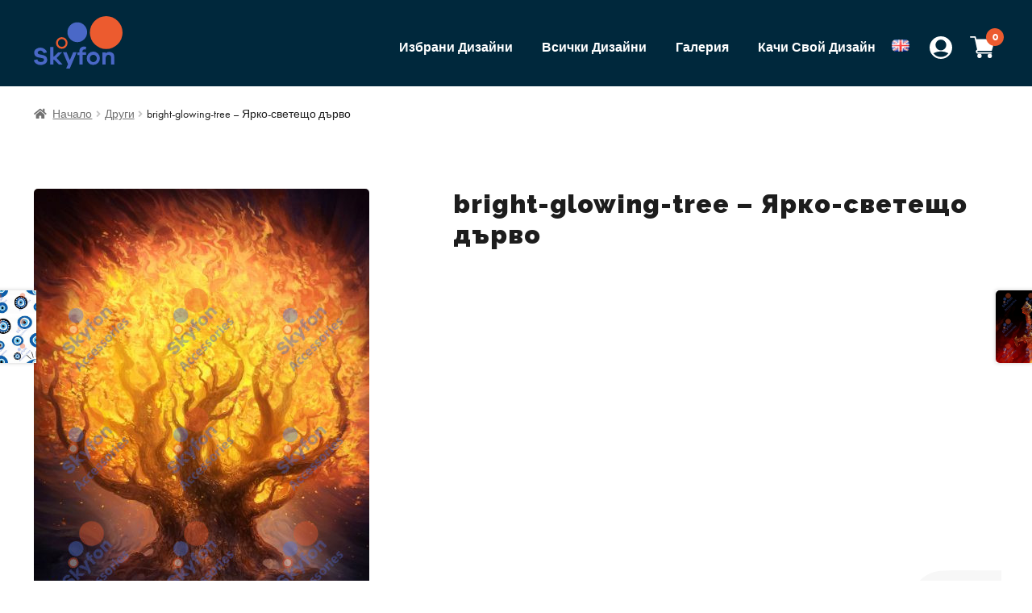

--- FILE ---
content_type: text/html; charset=UTF-8
request_url: https://catalog.skyfon-accessories.eu/produkt/%D1%8F%D1%80%D0%BA%D0%BE-%D1%81%D0%B2%D0%B5%D1%82%D0%B5%D1%89%D0%BE-%D0%B4%D1%8A%D1%80%D0%B2%D0%BE/
body_size: 12053
content:
<!doctype html>
<html  lang="ru">
<head>
<meta charset="UTF-8">
<meta name="viewport" content="width=device-width, initial-scale=1">
<link rel="profile" href="https://gmpg.org/xfn/11">
<link rel="pingback" href="https://catalog.skyfon-accessories.eu/xmlrpc.php">

<title>bright-glowing-tree &#8211; Ярко-светещо дърво &#8211; Skyfon Catalog</title>
<meta name='robots' content='max-image-preview:large' />
<link rel='dns-prefetch' href='//fonts.googleapis.com' />
<link rel='dns-prefetch' href='//s.w.org' />
<link rel="alternate" type="application/rss+xml" title="Skyfon Catalog &raquo; Поток" href="https://catalog.skyfon-accessories.eu/feed/" />
<link rel="alternate" type="application/rss+xml" title="Skyfon Catalog &raquo; поток за коментари" href="https://catalog.skyfon-accessories.eu/comments/feed/" />
<link rel="alternate" type="application/rss+xml" title="Skyfon Catalog &raquo; поток за коментари на bright-glowing-tree &#8211; Ярко-светещо дърво" href="https://catalog.skyfon-accessories.eu/produkt/%d1%8f%d1%80%d0%ba%d0%be-%d1%81%d0%b2%d0%b5%d1%82%d0%b5%d1%89%d0%be-%d0%b4%d1%8a%d1%80%d0%b2%d0%be/feed/" />
		<script>
			window._wpemojiSettings = {"baseUrl":"https:\/\/s.w.org\/images\/core\/emoji\/13.0.1\/72x72\/","ext":".png","svgUrl":"https:\/\/s.w.org\/images\/core\/emoji\/13.0.1\/svg\/","svgExt":".svg","source":{"concatemoji":"https:\/\/catalog.skyfon-accessories.eu\/wp-includes\/js\/wp-emoji-release.min.js?ver=5.7.14"}};
			!function(e,a,t){var n,r,o,i=a.createElement("canvas"),p=i.getContext&&i.getContext("2d");function s(e,t){var a=String.fromCharCode;p.clearRect(0,0,i.width,i.height),p.fillText(a.apply(this,e),0,0);e=i.toDataURL();return p.clearRect(0,0,i.width,i.height),p.fillText(a.apply(this,t),0,0),e===i.toDataURL()}function c(e){var t=a.createElement("script");t.src=e,t.defer=t.type="text/javascript",a.getElementsByTagName("head")[0].appendChild(t)}for(o=Array("flag","emoji"),t.supports={everything:!0,everythingExceptFlag:!0},r=0;r<o.length;r++)t.supports[o[r]]=function(e){if(!p||!p.fillText)return!1;switch(p.textBaseline="top",p.font="600 32px Arial",e){case"flag":return s([127987,65039,8205,9895,65039],[127987,65039,8203,9895,65039])?!1:!s([55356,56826,55356,56819],[55356,56826,8203,55356,56819])&&!s([55356,57332,56128,56423,56128,56418,56128,56421,56128,56430,56128,56423,56128,56447],[55356,57332,8203,56128,56423,8203,56128,56418,8203,56128,56421,8203,56128,56430,8203,56128,56423,8203,56128,56447]);case"emoji":return!s([55357,56424,8205,55356,57212],[55357,56424,8203,55356,57212])}return!1}(o[r]),t.supports.everything=t.supports.everything&&t.supports[o[r]],"flag"!==o[r]&&(t.supports.everythingExceptFlag=t.supports.everythingExceptFlag&&t.supports[o[r]]);t.supports.everythingExceptFlag=t.supports.everythingExceptFlag&&!t.supports.flag,t.DOMReady=!1,t.readyCallback=function(){t.DOMReady=!0},t.supports.everything||(n=function(){t.readyCallback()},a.addEventListener?(a.addEventListener("DOMContentLoaded",n,!1),e.addEventListener("load",n,!1)):(e.attachEvent("onload",n),a.attachEvent("onreadystatechange",function(){"complete"===a.readyState&&t.readyCallback()})),(n=t.source||{}).concatemoji?c(n.concatemoji):n.wpemoji&&n.twemoji&&(c(n.twemoji),c(n.wpemoji)))}(window,document,window._wpemojiSettings);
		</script>
		<style>
img.wp-smiley,
img.emoji {
	display: inline !important;
	border: none !important;
	box-shadow: none !important;
	height: 1em !important;
	width: 1em !important;
	margin: 0 .07em !important;
	vertical-align: -0.1em !important;
	background: none !important;
	padding: 0 !important;
}
</style>
	<link rel='stylesheet' id='wc-block-vendors-style-css'  href='https://catalog.skyfon-accessories.eu/wp-content/plugins/woocommerce/packages/woocommerce-blocks/build/vendors-style.css?ver=5.1.0' media='all' />
<link rel='stylesheet' id='wc-block-style-css'  href='https://catalog.skyfon-accessories.eu/wp-content/plugins/woocommerce/packages/woocommerce-blocks/build/style.css?ver=5.1.0' media='all' />
<link rel='stylesheet' id='storefront-gutenberg-blocks-css'  href='https://catalog.skyfon-accessories.eu/wp-content/themes/storefront/assets/css/base/gutenberg-blocks.css?ver=3.7.0' media='all' />
<style id='storefront-gutenberg-blocks-inline-css'>

				.wp-block-button__link:not(.has-text-color) {
					color: #333333;
				}

				.wp-block-button__link:not(.has-text-color):hover,
				.wp-block-button__link:not(.has-text-color):focus,
				.wp-block-button__link:not(.has-text-color):active {
					color: #333333;
				}

				.wp-block-button__link:not(.has-background) {
					background-color: #eeeeee;
				}

				.wp-block-button__link:not(.has-background):hover,
				.wp-block-button__link:not(.has-background):focus,
				.wp-block-button__link:not(.has-background):active {
					border-color: #d5d5d5;
					background-color: #d5d5d5;
				}

				.wp-block-quote footer,
				.wp-block-quote cite,
				.wp-block-quote__citation {
					color: #6d6d6d;
				}

				.wp-block-pullquote cite,
				.wp-block-pullquote footer,
				.wp-block-pullquote__citation {
					color: #6d6d6d;
				}

				.wp-block-image figcaption {
					color: #6d6d6d;
				}

				.wp-block-separator.is-style-dots::before {
					color: #333333;
				}

				.wp-block-file a.wp-block-file__button {
					color: #333333;
					background-color: #eeeeee;
					border-color: #eeeeee;
				}

				.wp-block-file a.wp-block-file__button:hover,
				.wp-block-file a.wp-block-file__button:focus,
				.wp-block-file a.wp-block-file__button:active {
					color: #333333;
					background-color: #d5d5d5;
				}

				.wp-block-code,
				.wp-block-preformatted pre {
					color: #6d6d6d;
				}

				.wp-block-table:not( .has-background ):not( .is-style-stripes ) tbody tr:nth-child(2n) td {
					background-color: #fdfdfd;
				}

				.wp-block-cover .wp-block-cover__inner-container h1:not(.has-text-color),
				.wp-block-cover .wp-block-cover__inner-container h2:not(.has-text-color),
				.wp-block-cover .wp-block-cover__inner-container h3:not(.has-text-color),
				.wp-block-cover .wp-block-cover__inner-container h4:not(.has-text-color),
				.wp-block-cover .wp-block-cover__inner-container h5:not(.has-text-color),
				.wp-block-cover .wp-block-cover__inner-container h6:not(.has-text-color) {
					color: #000000;
				}

				.wc-block-components-price-slider__range-input-progress,
				.rtl .wc-block-components-price-slider__range-input-progress {
					--range-color: #96588a;
				}

				/* Target only IE11 */
				@media all and (-ms-high-contrast: none), (-ms-high-contrast: active) {
					.wc-block-components-price-slider__range-input-progress {
						background: #96588a;
					}
				}

				.wc-block-components-button:not(.is-link) {
					background-color: #333333;
					color: #ffffff;
				}

				.wc-block-components-button:not(.is-link):hover,
				.wc-block-components-button:not(.is-link):focus,
				.wc-block-components-button:not(.is-link):active {
					background-color: #1a1a1a;
					color: #ffffff;
				}

				.wc-block-components-button:not(.is-link):disabled {
					background-color: #333333;
					color: #ffffff;
				}

				.wc-block-cart__submit-container {
					background-color: #ffffff;
				}

				.wc-block-cart__submit-container::before {
					color: rgba(220,220,220,0.5);
				}

				.wc-block-components-order-summary-item__quantity {
					background-color: #ffffff;
					border-color: #6d6d6d;
					box-shadow: 0 0 0 2px #ffffff;
					color: #6d6d6d;
				}
			
</style>
<link rel='stylesheet' id='woo-multi-currency-css'  href='https://catalog.skyfon-accessories.eu/wp-content/plugins/woo-multi-currency/css/woo-multi-currency.min.css?ver=2.1.6.6' media='all' />
<style id='woo-multi-currency-inline-css'>
.woo-multi-currency .wmc-list-currencies .wmc-currency.wmc-active,.woo-multi-currency .wmc-list-currencies .wmc-currency:hover,.woo-multi-currency.wmc-price-switcher a:hover {background: #f78080 !important;}
		.woo-multi-currency .wmc-list-currencies .wmc-currency,.woo-multi-currency .wmc-title, .woo-multi-currency.wmc-price-switcher a {background: #212121 !important;}
		.woo-multi-currency .wmc-title, .woo-multi-currency .wmc-list-currencies .wmc-currency span,.woo-multi-currency .wmc-list-currencies .wmc-currency a,.woo-multi-currency.wmc-price-switcher a {color: #ffffff !important;}.woo-multi-currency.wmc-shortcode .wmc-currency{background-color:#ffffff !important;color:#212121 !important}.woo-multi-currency.wmc-shortcode .wmc-current-currency{background-color:#ffffff !important;color:#212121 !important}.woo-multi-currency.wmc-shortcode.vertical-currency-symbols-circle .wmc-currency-wrapper:hover .wmc-sub-currency {animation: height_slide 100ms;}@keyframes height_slide {0% {height: 0;} 100% {height: 100%;} }
</style>
<link rel='stylesheet' id='wmc-flags-css'  href='https://catalog.skyfon-accessories.eu/wp-content/plugins/woo-multi-currency/css/flags-64.min.css?ver=5.7.14' media='all' />
<link rel='stylesheet' id='photoswipe-css'  href='https://catalog.skyfon-accessories.eu/wp-content/plugins/woocommerce/assets/css/photoswipe/photoswipe.min.css?ver=5.4.4' media='all' />
<link rel='stylesheet' id='photoswipe-default-skin-css'  href='https://catalog.skyfon-accessories.eu/wp-content/plugins/woocommerce/assets/css/photoswipe/default-skin/default-skin.min.css?ver=5.4.4' media='all' />
<style id='woocommerce-inline-inline-css'>
.woocommerce form .form-row .required { visibility: visible; }
</style>
<link rel='stylesheet' id='storefront-style-css'  href='https://catalog.skyfon-accessories.eu/wp-content/themes/storefront/style.css?ver=3.7.0' media='all' />
<style id='storefront-style-inline-css'>

			.main-navigation ul li a,
			.site-title a,
			ul.menu li a,
			.site-branding h1 a,
			button.menu-toggle,
			button.menu-toggle:hover,
			.handheld-navigation .dropdown-toggle {
				color: #333333;
			}

			button.menu-toggle,
			button.menu-toggle:hover {
				border-color: #333333;
			}

			.main-navigation ul li a:hover,
			.main-navigation ul li:hover > a,
			.site-title a:hover,
			.site-header ul.menu li.current-menu-item > a {
				color: #747474;
			}

			table:not( .has-background ) th {
				background-color: #f8f8f8;
			}

			table:not( .has-background ) tbody td {
				background-color: #fdfdfd;
			}

			table:not( .has-background ) tbody tr:nth-child(2n) td,
			fieldset,
			fieldset legend {
				background-color: #fbfbfb;
			}

			.site-header,
			.secondary-navigation ul ul,
			.main-navigation ul.menu > li.menu-item-has-children:after,
			.secondary-navigation ul.menu ul,
			.storefront-handheld-footer-bar,
			.storefront-handheld-footer-bar ul li > a,
			.storefront-handheld-footer-bar ul li.search .site-search,
			button.menu-toggle,
			button.menu-toggle:hover {
				background-color: #ffffff;
			}

			p.site-description,
			.site-header,
			.storefront-handheld-footer-bar {
				color: #404040;
			}

			button.menu-toggle:after,
			button.menu-toggle:before,
			button.menu-toggle span:before {
				background-color: #333333;
			}

			h1, h2, h3, h4, h5, h6, .wc-block-grid__product-title {
				color: #333333;
			}

			.widget h1 {
				border-bottom-color: #333333;
			}

			body,
			.secondary-navigation a {
				color: #6d6d6d;
			}

			.widget-area .widget a,
			.hentry .entry-header .posted-on a,
			.hentry .entry-header .post-author a,
			.hentry .entry-header .post-comments a,
			.hentry .entry-header .byline a {
				color: #727272;
			}

			a {
				color: #96588a;
			}

			a:focus,
			button:focus,
			.button.alt:focus,
			input:focus,
			textarea:focus,
			input[type="button"]:focus,
			input[type="reset"]:focus,
			input[type="submit"]:focus,
			input[type="email"]:focus,
			input[type="tel"]:focus,
			input[type="url"]:focus,
			input[type="password"]:focus,
			input[type="search"]:focus {
				outline-color: #96588a;
			}

			button, input[type="button"], input[type="reset"], input[type="submit"], .button, .widget a.button {
				background-color: #eeeeee;
				border-color: #eeeeee;
				color: #333333;
			}

			button:hover, input[type="button"]:hover, input[type="reset"]:hover, input[type="submit"]:hover, .button:hover, .widget a.button:hover {
				background-color: #d5d5d5;
				border-color: #d5d5d5;
				color: #333333;
			}

			button.alt, input[type="button"].alt, input[type="reset"].alt, input[type="submit"].alt, .button.alt, .widget-area .widget a.button.alt {
				background-color: #333333;
				border-color: #333333;
				color: #ffffff;
			}

			button.alt:hover, input[type="button"].alt:hover, input[type="reset"].alt:hover, input[type="submit"].alt:hover, .button.alt:hover, .widget-area .widget a.button.alt:hover {
				background-color: #1a1a1a;
				border-color: #1a1a1a;
				color: #ffffff;
			}

			.pagination .page-numbers li .page-numbers.current {
				background-color: #e6e6e6;
				color: #636363;
			}

			#comments .comment-list .comment-content .comment-text {
				background-color: #f8f8f8;
			}

			.site-footer {
				background-color: #f0f0f0;
				color: #6d6d6d;
			}

			.site-footer a:not(.button):not(.components-button) {
				color: #333333;
			}

			.site-footer .storefront-handheld-footer-bar a:not(.button):not(.components-button) {
				color: #333333;
			}

			.site-footer h1, .site-footer h2, .site-footer h3, .site-footer h4, .site-footer h5, .site-footer h6, .site-footer .widget .widget-title, .site-footer .widget .widgettitle {
				color: #333333;
			}

			.page-template-template-homepage.has-post-thumbnail .type-page.has-post-thumbnail .entry-title {
				color: #000000;
			}

			.page-template-template-homepage.has-post-thumbnail .type-page.has-post-thumbnail .entry-content {
				color: #000000;
			}

			@media screen and ( min-width: 768px ) {
				.secondary-navigation ul.menu a:hover {
					color: #595959;
				}

				.secondary-navigation ul.menu a {
					color: #404040;
				}

				.main-navigation ul.menu ul.sub-menu,
				.main-navigation ul.nav-menu ul.children {
					background-color: #f0f0f0;
				}

				.site-header {
					border-bottom-color: #f0f0f0;
				}
			}
</style>
<link rel='stylesheet' id='storefront-icons-css'  href='https://catalog.skyfon-accessories.eu/wp-content/themes/storefront/assets/css/base/icons.css?ver=3.7.0' media='all' />
<link rel='stylesheet' id='storefront-fonts-css'  href='https://fonts.googleapis.com/css?family=Source+Sans+Pro%3A400%2C300%2C300italic%2C400italic%2C600%2C700%2C900&#038;subset=latin%2Clatin-ext&#038;ver=3.7.0' media='all' />
<link rel='stylesheet' id='storefront-woocommerce-style-css'  href='https://catalog.skyfon-accessories.eu/wp-content/themes/storefront/assets/css/woocommerce/woocommerce.css?ver=3.7.0' media='all' />
<style id='storefront-woocommerce-style-inline-css'>
@font-face {
				font-family: star;
				src: url(https://catalog.skyfon-accessories.eu/wp-content/plugins/woocommerce/assets/fonts//star.eot);
				src:
					url(https://catalog.skyfon-accessories.eu/wp-content/plugins/woocommerce/assets/fonts//star.eot?#iefix) format("embedded-opentype"),
					url(https://catalog.skyfon-accessories.eu/wp-content/plugins/woocommerce/assets/fonts//star.woff) format("woff"),
					url(https://catalog.skyfon-accessories.eu/wp-content/plugins/woocommerce/assets/fonts//star.ttf) format("truetype"),
					url(https://catalog.skyfon-accessories.eu/wp-content/plugins/woocommerce/assets/fonts//star.svg#star) format("svg");
				font-weight: 400;
				font-style: normal;
			}
			@font-face {
				font-family: WooCommerce;
				src: url(https://catalog.skyfon-accessories.eu/wp-content/plugins/woocommerce/assets/fonts//WooCommerce.eot);
				src:
					url(https://catalog.skyfon-accessories.eu/wp-content/plugins/woocommerce/assets/fonts//WooCommerce.eot?#iefix) format("embedded-opentype"),
					url(https://catalog.skyfon-accessories.eu/wp-content/plugins/woocommerce/assets/fonts//WooCommerce.woff) format("woff"),
					url(https://catalog.skyfon-accessories.eu/wp-content/plugins/woocommerce/assets/fonts//WooCommerce.ttf) format("truetype"),
					url(https://catalog.skyfon-accessories.eu/wp-content/plugins/woocommerce/assets/fonts//WooCommerce.svg#WooCommerce) format("svg");
				font-weight: 400;
				font-style: normal;
			}

			a.cart-contents,
			.site-header-cart .widget_shopping_cart a {
				color: #333333;
			}

			a.cart-contents:hover,
			.site-header-cart .widget_shopping_cart a:hover,
			.site-header-cart:hover > li > a {
				color: #747474;
			}

			table.cart td.product-remove,
			table.cart td.actions {
				border-top-color: #ffffff;
			}

			.storefront-handheld-footer-bar ul li.cart .count {
				background-color: #333333;
				color: #ffffff;
				border-color: #ffffff;
			}

			.woocommerce-tabs ul.tabs li.active a,
			ul.products li.product .price,
			.onsale,
			.wc-block-grid__product-onsale,
			.widget_search form:before,
			.widget_product_search form:before {
				color: #6d6d6d;
			}

			.woocommerce-breadcrumb a,
			a.woocommerce-review-link,
			.product_meta a {
				color: #727272;
			}

			.wc-block-grid__product-onsale,
			.onsale {
				border-color: #6d6d6d;
			}

			.star-rating span:before,
			.quantity .plus, .quantity .minus,
			p.stars a:hover:after,
			p.stars a:after,
			.star-rating span:before,
			#payment .payment_methods li input[type=radio]:first-child:checked+label:before {
				color: #96588a;
			}

			.widget_price_filter .ui-slider .ui-slider-range,
			.widget_price_filter .ui-slider .ui-slider-handle {
				background-color: #96588a;
			}

			.order_details {
				background-color: #f8f8f8;
			}

			.order_details > li {
				border-bottom: 1px dotted #e3e3e3;
			}

			.order_details:before,
			.order_details:after {
				background: -webkit-linear-gradient(transparent 0,transparent 0),-webkit-linear-gradient(135deg,#f8f8f8 33.33%,transparent 33.33%),-webkit-linear-gradient(45deg,#f8f8f8 33.33%,transparent 33.33%)
			}

			#order_review {
				background-color: #ffffff;
			}

			#payment .payment_methods > li .payment_box,
			#payment .place-order {
				background-color: #fafafa;
			}

			#payment .payment_methods > li:not(.woocommerce-notice) {
				background-color: #f5f5f5;
			}

			#payment .payment_methods > li:not(.woocommerce-notice):hover {
				background-color: #f0f0f0;
			}

			.woocommerce-pagination .page-numbers li .page-numbers.current {
				background-color: #e6e6e6;
				color: #636363;
			}

			.wc-block-grid__product-onsale,
			.onsale,
			.woocommerce-pagination .page-numbers li .page-numbers:not(.current) {
				color: #6d6d6d;
			}

			p.stars a:before,
			p.stars a:hover~a:before,
			p.stars.selected a.active~a:before {
				color: #6d6d6d;
			}

			p.stars.selected a.active:before,
			p.stars:hover a:before,
			p.stars.selected a:not(.active):before,
			p.stars.selected a.active:before {
				color: #96588a;
			}

			.single-product div.product .woocommerce-product-gallery .woocommerce-product-gallery__trigger {
				background-color: #eeeeee;
				color: #333333;
			}

			.single-product div.product .woocommerce-product-gallery .woocommerce-product-gallery__trigger:hover {
				background-color: #d5d5d5;
				border-color: #d5d5d5;
				color: #333333;
			}

			.button.added_to_cart:focus,
			.button.wc-forward:focus {
				outline-color: #96588a;
			}

			.added_to_cart,
			.site-header-cart .widget_shopping_cart a.button,
			.wc-block-grid__products .wc-block-grid__product .wp-block-button__link {
				background-color: #eeeeee;
				border-color: #eeeeee;
				color: #333333;
			}

			.added_to_cart:hover,
			.site-header-cart .widget_shopping_cart a.button:hover,
			.wc-block-grid__products .wc-block-grid__product .wp-block-button__link:hover {
				background-color: #d5d5d5;
				border-color: #d5d5d5;
				color: #333333;
			}

			.added_to_cart.alt, .added_to_cart, .widget a.button.checkout {
				background-color: #333333;
				border-color: #333333;
				color: #ffffff;
			}

			.added_to_cart.alt:hover, .added_to_cart:hover, .widget a.button.checkout:hover {
				background-color: #1a1a1a;
				border-color: #1a1a1a;
				color: #ffffff;
			}

			.button.loading {
				color: #eeeeee;
			}

			.button.loading:hover {
				background-color: #eeeeee;
			}

			.button.loading:after {
				color: #333333;
			}

			@media screen and ( min-width: 768px ) {
				.site-header-cart .widget_shopping_cart,
				.site-header .product_list_widget li .quantity {
					color: #404040;
				}

				.site-header-cart .widget_shopping_cart .buttons,
				.site-header-cart .widget_shopping_cart .total {
					background-color: #f5f5f5;
				}

				.site-header-cart .widget_shopping_cart {
					background-color: #f0f0f0;
				}
			}
				.storefront-product-pagination a {
					color: #6d6d6d;
					background-color: #ffffff;
				}
				.storefront-sticky-add-to-cart {
					color: #6d6d6d;
					background-color: #ffffff;
				}

				.storefront-sticky-add-to-cart a:not(.button) {
					color: #333333;
				}
</style>
<link rel='stylesheet' id='storefront-child-style-css'  href='https://catalog.skyfon-accessories.eu/wp-content/themes/skyfon/style.css?ver=1.0.0' media='all' />
<script src='https://catalog.skyfon-accessories.eu/wp-includes/js/jquery/jquery.min.js?ver=3.5.1' id='jquery-core-js'></script>
<script src='https://catalog.skyfon-accessories.eu/wp-includes/js/jquery/jquery-migrate.min.js?ver=3.3.2' id='jquery-migrate-js'></script>
<script id='woo-multi-currency-js-extra'>
var wooMultiCurrencyParams = {"enableCacheCompatible":"0","ajaxUrl":"https:\/\/catalog.skyfon-accessories.eu\/wp-admin\/admin-ajax.php"};
</script>
<script src='https://catalog.skyfon-accessories.eu/wp-content/plugins/woo-multi-currency/js/woo-multi-currency.min.js?ver=2.1.6.6' id='woo-multi-currency-js'></script>
<link rel="https://api.w.org/" href="https://catalog.skyfon-accessories.eu/wp-json/" /><link rel="alternate" type="application/json" href="https://catalog.skyfon-accessories.eu/wp-json/wp/v2/product/3294" /><link rel="EditURI" type="application/rsd+xml" title="RSD" href="https://catalog.skyfon-accessories.eu/xmlrpc.php?rsd" />
<link rel="wlwmanifest" type="application/wlwmanifest+xml" href="https://catalog.skyfon-accessories.eu/wp-includes/wlwmanifest.xml" /> 
<meta name="generator" content="WordPress 5.7.14" />
<meta name="generator" content="WooCommerce 5.4.4" />
<link rel="canonical" href="https://catalog.skyfon-accessories.eu/produkt/%d1%8f%d1%80%d0%ba%d0%be-%d1%81%d0%b2%d0%b5%d1%82%d0%b5%d1%89%d0%be-%d0%b4%d1%8a%d1%80%d0%b2%d0%be/" />
<link rel='shortlink' href='https://catalog.skyfon-accessories.eu/?p=3294' />
<link rel="alternate" type="application/json+oembed" href="https://catalog.skyfon-accessories.eu/wp-json/oembed/1.0/embed?url=https%3A%2F%2Fcatalog.skyfon-accessories.eu%2Fprodukt%2F%25d1%258f%25d1%2580%25d0%25ba%25d0%25be-%25d1%2581%25d0%25b2%25d0%25b5%25d1%2582%25d0%25b5%25d1%2589%25d0%25be-%25d0%25b4%25d1%258a%25d1%2580%25d0%25b2%25d0%25be%2F" />
<link rel="alternate" type="text/xml+oembed" href="https://catalog.skyfon-accessories.eu/wp-json/oembed/1.0/embed?url=https%3A%2F%2Fcatalog.skyfon-accessories.eu%2Fprodukt%2F%25d1%258f%25d1%2580%25d0%25ba%25d0%25be-%25d1%2581%25d0%25b2%25d0%25b5%25d1%2582%25d0%25b5%25d1%2589%25d0%25be-%25d0%25b4%25d1%258a%25d1%2580%25d0%25b2%25d0%25be%2F&#038;format=xml" />
	<noscript><style>.woocommerce-product-gallery{ opacity: 1 !important; }</style></noscript>
	<link rel="icon" href="https://catalog.skyfon-accessories.eu/wp-content/uploads/2021/06/skyfon-logo.svg" sizes="32x32" />
<link rel="icon" href="https://catalog.skyfon-accessories.eu/wp-content/uploads/2021/06/skyfon-logo.svg" sizes="192x192" />
<link rel="apple-touch-icon" href="https://catalog.skyfon-accessories.eu/wp-content/uploads/2021/06/skyfon-logo.svg" />
<meta name="msapplication-TileImage" content="https://catalog.skyfon-accessories.eu/wp-content/uploads/2021/06/skyfon-logo.svg" />
</head>

<body class="product-template-default single single-product postid-3294 wp-custom-logo wp-embed-responsive theme-storefront woocommerce woocommerce-page woocommerce-no-js storefront-full-width-content storefront-align-wide right-sidebar woocommerce-active elementor-default elementor-kit-7609">



<div id="page" class="hfeed site">
			<header id="masthead" class="site-header" role="banner" style="">

		<div class="col-full">		<div class="site-branding">
			<a href="https://catalog.skyfon-accessories.eu/" class="custom-logo-link" rel="home"><img width="95" height="56" src="https://catalog.skyfon-accessories.eu/wp-content/uploads/2021/06/skyfon-logo.svg" class="custom-logo" alt="Skyfon Catalog" /></a>		</div>
				<ul id="site-header-cart" class="site-header-cart menu">
			<li class="">
							<a class="cart-contents" href="https://catalog.skyfon-accessories.eu/cart/" title="View your shopping cart">
								<span class="woocommerce-Price-amount amount">0,00&nbsp;<span class="woocommerce-Price-currencySymbol">&#1083;&#1074;.</span></span> <span class="count">0 items</span>
			</a>
					</li>
			<li>
				<div class="widget woocommerce widget_shopping_cart"><div class="widget_shopping_cart_content"></div></div>			</li>
		</ul>
				<div class="user-profile">
		<a href="/my-account/"><img src="https://catalog.skyfon-accessories.eu/wp-content/uploads/2021/06/user.svg" alt="Моят Профил" /></a>
	</div>
			<nav id="site-navigation" class="main-navigation" role="navigation" aria-label="Primary Navigation">
		<button class="menu-toggle" aria-controls="site-navigation" aria-expanded="false"><span>Menu</span></button>
			<div class="primary-navigation"><ul id="menu-%d0%be%d1%81%d0%bd%d0%be%d0%b2%d0%bd%d0%be-%d0%bc%d0%b5%d0%bd%d1%8e" class="menu"><li id="menu-item-409" class="menu-item menu-item-type-custom menu-item-object-custom menu-item-409"><a href="https://catalog.skyfon-accessories.eu/%d0%b8%d0%b7%d0%b1%d1%80%d0%b0%d0%bd%d0%b8-%d0%b4%d0%b8%d0%b7%d0%b0%d0%b9%d0%bd%d0%b8/">Избрани Дизайни</a></li>
<li id="menu-item-410" class="menu-item menu-item-type-custom menu-item-object-custom menu-item-410"><a href="https://catalog.skyfon-accessories.eu/shop/">Всички Дизайни</a></li>
<li id="menu-item-1994" class="menu-item menu-item-type-post_type menu-item-object-page menu-item-1994"><a href="https://catalog.skyfon-accessories.eu/gallery/">Галерия</a></li>
<li id="menu-item-411" class="menu-item menu-item-type-custom menu-item-object-custom menu-item-411"><a href="https://catalog.skyfon-accessories.eu/produkt/%d0%ba%d0%b0%d1%87%d0%b5%d1%82%d0%b5-%d0%b2%d0%b0%d1%88%d0%b0-%d1%81%d0%bd%d0%b8%d0%bc%d0%ba%d0%b0/">Качи Свой Дизайн</a></li>
<li id="menu-item-2937-en" class="lang-item lang-item-68 lang-item-en no-translation lang-item-first menu-item menu-item-type-custom menu-item-object-custom menu-item-2937-en"><a href="https://catalog.skyfon-accessories.eu/en/homepage/" hreflang="en-GB" lang="en-GB"><img src="[data-uri]" alt="English" width="16" height="11" style="width: 16px; height: 11px;" /></a></li>
</ul></div><div class="handheld-navigation"><ul id="menu-%d0%be%d1%81%d0%bd%d0%be%d0%b2%d0%bd%d0%be-%d0%bc%d0%b5%d0%bd%d1%8e-1" class="menu"><li class="menu-item menu-item-type-custom menu-item-object-custom menu-item-409"><a href="https://catalog.skyfon-accessories.eu/%d0%b8%d0%b7%d0%b1%d1%80%d0%b0%d0%bd%d0%b8-%d0%b4%d0%b8%d0%b7%d0%b0%d0%b9%d0%bd%d0%b8/">Избрани Дизайни</a></li>
<li class="menu-item menu-item-type-custom menu-item-object-custom menu-item-410"><a href="https://catalog.skyfon-accessories.eu/shop/">Всички Дизайни</a></li>
<li class="menu-item menu-item-type-post_type menu-item-object-page menu-item-1994"><a href="https://catalog.skyfon-accessories.eu/gallery/">Галерия</a></li>
<li class="menu-item menu-item-type-custom menu-item-object-custom menu-item-411"><a href="https://catalog.skyfon-accessories.eu/produkt/%d0%ba%d0%b0%d1%87%d0%b5%d1%82%d0%b5-%d0%b2%d0%b0%d1%88%d0%b0-%d1%81%d0%bd%d0%b8%d0%bc%d0%ba%d0%b0/">Качи Свой Дизайн</a></li>
<li class="lang-item lang-item-68 lang-item-en no-translation lang-item-first menu-item menu-item-type-custom menu-item-object-custom menu-item-2937-en"><a href="https://catalog.skyfon-accessories.eu/en/homepage/" hreflang="en-GB" lang="en-GB"><img src="[data-uri]" alt="English" width="16" height="11" style="width: 16px; height: 11px;" /></a></li>
</ul></div>		</nav><!-- #site-navigation -->
		</div>
	</header><!-- #masthead -->

	<div class="storefront-breadcrumb"><div class="col-full"><nav class="woocommerce-breadcrumb" aria-label="breadcrumbs"><a href="https://catalog.skyfon-accessories.eu/">Начало</a><span class="breadcrumb-separator"> / </span><a href="https://catalog.skyfon-accessories.eu/product-category/%d0%b4%d1%80%d1%83%d0%b3%d0%b8/">Други</a><span class="breadcrumb-separator"> / </span>bright-glowing-tree &#8211; Ярко-светещо дърво</nav></div></div>				<div id="content" class="site-content" tabindex="-1">
				<div class="col-full">

		<div class="woocommerce"></div>
			<div id="primary" class="content-area">
			<main id="main" class="site-main" role="main">
		
					
			<div class="woocommerce-notices-wrapper"></div><div id="product-3294" class="product type-product post-3294 status-publish first instock product_cat-51 has-post-thumbnail shipping-taxable purchasable product-type-simple">

	<div class="woocommerce-product-gallery woocommerce-product-gallery--with-images woocommerce-product-gallery--columns-5 images" data-columns="5" style="opacity: 0; transition: opacity .25s ease-in-out;">
	<figure class="woocommerce-product-gallery__wrapper">
		<div data-thumb="https://catalog.skyfon-accessories.eu/wp-content/uploads/2021/08/bright-glowing-tree-100x100.jpg" data-thumb-alt="" class="woocommerce-product-gallery__image"><a href="https://catalog.skyfon-accessories.eu/wp-content/uploads/2021/08/bright-glowing-tree-scaled.jpg"><img width="416" height="632" src="https://catalog.skyfon-accessories.eu/wp-content/uploads/2021/08/bright-glowing-tree-416x632.jpg" class="wp-post-image" alt="" loading="lazy" title="Artistic,Unique,Illustration,Of,A,Fiery,Bright,Glowing,Tree,In" data-caption="" data-src="https://catalog.skyfon-accessories.eu/wp-content/uploads/2021/08/bright-glowing-tree-scaled.jpg" data-large_image="https://catalog.skyfon-accessories.eu/wp-content/uploads/2021/08/bright-glowing-tree-scaled.jpg" data-large_image_width="1684" data-large_image_height="2560" srcset="https://catalog.skyfon-accessories.eu/wp-content/uploads/2021/08/bright-glowing-tree-416x632.jpg 416w, https://catalog.skyfon-accessories.eu/wp-content/uploads/2021/08/bright-glowing-tree-197x300.jpg 197w, https://catalog.skyfon-accessories.eu/wp-content/uploads/2021/08/bright-glowing-tree-674x1024.jpg 674w, https://catalog.skyfon-accessories.eu/wp-content/uploads/2021/08/bright-glowing-tree-768x1167.jpg 768w, https://catalog.skyfon-accessories.eu/wp-content/uploads/2021/08/bright-glowing-tree-1011x1536.jpg 1011w, https://catalog.skyfon-accessories.eu/wp-content/uploads/2021/08/bright-glowing-tree-1347x2048.jpg 1347w, https://catalog.skyfon-accessories.eu/wp-content/uploads/2021/08/bright-glowing-tree-scaled.jpg 1684w" sizes="(max-width: 416px) 100vw, 416px" /></a></div>	</figure>
</div>

	<div class="summary entry-summary">
		<h1 class="product_title entry-title">bright-glowing-tree &#8211; Ярко-светещо дърво</h1><div class="product_meta">

	
	
	<span class="posted_in">Категория: <a href="https://catalog.skyfon-accessories.eu/product-category/%d0%b4%d1%80%d1%83%d0%b3%d0%b8/" rel="tag">Други</a></span>
	
	
</div>
	</div>

	
	<div class="woocommerce-tabs wc-tabs-wrapper">
		<ul class="tabs wc-tabs" role="tablist">
							<li class="reviews_tab" id="tab-title-reviews" role="tab" aria-controls="tab-reviews">
					<a href="#tab-reviews">
						Отзиви (0)					</a>
				</li>
					</ul>
					<div class="woocommerce-Tabs-panel woocommerce-Tabs-panel--reviews panel entry-content wc-tab" id="tab-reviews" role="tabpanel" aria-labelledby="tab-title-reviews">
				<div id="reviews" class="woocommerce-Reviews">
	<div id="comments">
		<h2 class="woocommerce-Reviews-title">
			Отзиви		</h2>

					<p class="woocommerce-noreviews">Все още няма отзиви.</p>
			</div>

			<div id="review_form_wrapper">
			<div id="review_form">
					<div id="respond" class="comment-respond">
		<span id="reply-title" class="comment-reply-title">Напишете първия отзив за „bright-glowing-tree &#8211; Ярко-светещо дърво“ <small><a rel="nofollow" id="cancel-comment-reply-link" href="/produkt/%D1%8F%D1%80%D0%BA%D0%BE-%D1%81%D0%B2%D0%B5%D1%82%D0%B5%D1%89%D0%BE-%D0%B4%D1%8A%D1%80%D0%B2%D0%BE/#respond" style="display:none;">Отказ</a></small></span><form action="https://catalog.skyfon-accessories.eu/wp-comments-post.php" method="post" id="commentform" class="comment-form" novalidate><p class="comment-notes"><span id="email-notes">Вашият имейл адрес няма да бъде публикуван.</span> Задължителните полета са отбелязани с <span class="required">*</span></p><div class="comment-form-rating"><label for="rating">Вашата оценка&nbsp;<span class="required">*</span></label><select name="rating" id="rating" required>
						<option value="">Оценка&hellip;</option>
						<option value="5">Перфектно</option>
						<option value="4">Добре</option>
						<option value="3">Средно</option>
						<option value="2">Нелошо</option>
						<option value="1">Много лошо</option>
					</select></div><p class="comment-form-comment"><label for="comment">Вашият отзив&nbsp;<span class="required">*</span></label><textarea id="comment" name="comment" cols="45" rows="8" required></textarea></p><p class="comment-form-author"><label for="author">Име&nbsp;<span class="required">*</span></label><input id="author" name="author" type="text" value="" size="30" required /></p>
<p class="comment-form-email"><label for="email">Имейл&nbsp;<span class="required">*</span></label><input id="email" name="email" type="email" value="" size="30" required /></p>
<p class="comment-form-cookies-consent"><input id="wp-comment-cookies-consent" name="wp-comment-cookies-consent" type="checkbox" value="yes" /> <label for="wp-comment-cookies-consent">Запазване на името, имейл адреса и уебсайта ми в този браузър за следващия път когато коментирам.</label></p>
<p class="form-submit"><input name="submit" type="submit" id="submit" class="submit" value="Изпращане" /> <input type='hidden' name='comment_post_ID' value='3294' id='comment_post_ID' />
<input type='hidden' name='comment_parent' id='comment_parent' value='0' />
</p></form>	</div><!-- #respond -->
				</div>
		</div>
	
	<div class="clear"></div>
</div>
			</div>
		
			</div>


	<section class="related products">

					<h2>Още подобни дизайни</h2>
				
		<ul class="products columns-4">

			
					<li class="product type-product post-1316 status-publish first instock product_cat-51 has-post-thumbnail shipping-taxable purchasable product-type-simple">
	<a href="https://catalog.skyfon-accessories.eu/produkt/lol/" class="woocommerce-LoopProduct-link woocommerce-loop-product__link"><img width="324" height="324" src="https://catalog.skyfon-accessories.eu/wp-content/uploads/2021/07/lol-1-324x324.jpg" class="attachment-woocommerce_thumbnail size-woocommerce_thumbnail" alt="" loading="lazy" srcset="https://catalog.skyfon-accessories.eu/wp-content/uploads/2021/07/lol-1-324x324.jpg 324w, https://catalog.skyfon-accessories.eu/wp-content/uploads/2021/07/lol-1-300x300.jpg 300w, https://catalog.skyfon-accessories.eu/wp-content/uploads/2021/07/lol-1-1024x1024.jpg 1024w, https://catalog.skyfon-accessories.eu/wp-content/uploads/2021/07/lol-1-150x150.jpg 150w, https://catalog.skyfon-accessories.eu/wp-content/uploads/2021/07/lol-1-768x768.jpg 768w, https://catalog.skyfon-accessories.eu/wp-content/uploads/2021/07/lol-1-1536x1536.jpg 1536w, https://catalog.skyfon-accessories.eu/wp-content/uploads/2021/07/lol-1-2048x2048.jpg 2048w, https://catalog.skyfon-accessories.eu/wp-content/uploads/2021/07/lol-1-416x416.jpg 416w, https://catalog.skyfon-accessories.eu/wp-content/uploads/2021/07/lol-1-100x100.jpg 100w" sizes="(max-width: 324px) 100vw, 324px" /><h2 class="woocommerce-loop-product__title">lol</h2></a></li>

			
					<li class="product type-product post-1322 status-publish instock product_cat-51 has-post-thumbnail shipping-taxable purchasable product-type-simple">
	<a href="https://catalog.skyfon-accessories.eu/produkt/mushrooms/" class="woocommerce-LoopProduct-link woocommerce-loop-product__link"><img width="324" height="324" src="https://catalog.skyfon-accessories.eu/wp-content/uploads/2021/07/Mushrooms-1-324x324.jpg" class="attachment-woocommerce_thumbnail size-woocommerce_thumbnail" alt="" loading="lazy" srcset="https://catalog.skyfon-accessories.eu/wp-content/uploads/2021/07/Mushrooms-1-324x324.jpg 324w, https://catalog.skyfon-accessories.eu/wp-content/uploads/2021/07/Mushrooms-1-300x300.jpg 300w, https://catalog.skyfon-accessories.eu/wp-content/uploads/2021/07/Mushrooms-1-1024x1024.jpg 1024w, https://catalog.skyfon-accessories.eu/wp-content/uploads/2021/07/Mushrooms-1-150x150.jpg 150w, https://catalog.skyfon-accessories.eu/wp-content/uploads/2021/07/Mushrooms-1-768x768.jpg 768w, https://catalog.skyfon-accessories.eu/wp-content/uploads/2021/07/Mushrooms-1-1536x1536.jpg 1536w, https://catalog.skyfon-accessories.eu/wp-content/uploads/2021/07/Mushrooms-1-2048x2048.jpg 2048w, https://catalog.skyfon-accessories.eu/wp-content/uploads/2021/07/Mushrooms-1-416x416.jpg 416w, https://catalog.skyfon-accessories.eu/wp-content/uploads/2021/07/Mushrooms-1-100x100.jpg 100w" sizes="(max-width: 324px) 100vw, 324px" /><h2 class="woocommerce-loop-product__title">Mushrooms &#8211; Гъби в неоново лилаво</h2></a></li>

			
					<li class="product type-product post-1228 status-publish instock product_cat-51 has-post-thumbnail shipping-taxable purchasable product-type-simple">
	<a href="https://catalog.skyfon-accessories.eu/produkt/nature-12/" class="woocommerce-LoopProduct-link woocommerce-loop-product__link"><img width="324" height="324" src="https://catalog.skyfon-accessories.eu/wp-content/uploads/2021/07/Nature-12-324x324.jpg" class="attachment-woocommerce_thumbnail size-woocommerce_thumbnail" alt="" loading="lazy" srcset="https://catalog.skyfon-accessories.eu/wp-content/uploads/2021/07/Nature-12-324x324.jpg 324w, https://catalog.skyfon-accessories.eu/wp-content/uploads/2021/07/Nature-12-150x150.jpg 150w, https://catalog.skyfon-accessories.eu/wp-content/uploads/2021/07/Nature-12-100x100.jpg 100w" sizes="(max-width: 324px) 100vw, 324px" /><h2 class="woocommerce-loop-product__title">Nature 12 &#8211; Огнени пламъци</h2></a></li>

			
					<li class="product type-product post-1042 status-publish last instock product_cat-51 has-post-thumbnail shipping-taxable purchasable product-type-simple">
	<a href="https://catalog.skyfon-accessories.eu/produkt/fireworks/" class="woocommerce-LoopProduct-link woocommerce-loop-product__link"><img width="324" height="324" src="https://catalog.skyfon-accessories.eu/wp-content/uploads/2021/07/Fireworks-1-324x324.jpg" class="attachment-woocommerce_thumbnail size-woocommerce_thumbnail" alt="" loading="lazy" srcset="https://catalog.skyfon-accessories.eu/wp-content/uploads/2021/07/Fireworks-1-324x324.jpg 324w, https://catalog.skyfon-accessories.eu/wp-content/uploads/2021/07/Fireworks-1-150x150.jpg 150w, https://catalog.skyfon-accessories.eu/wp-content/uploads/2021/07/Fireworks-1-100x100.jpg 100w" sizes="(max-width: 324px) 100vw, 324px" /><h2 class="woocommerce-loop-product__title">Fireworks &#8211; Фойерверки</h2></a></li>

			
		</ul>

	</section>
			<nav class="storefront-product-pagination" aria-label="More products">
							<a href="https://catalog.skyfon-accessories.eu/produkt/%d1%81%d0%b8%d0%bd%d1%8c%d0%be-%d0%be%d0%ba%d0%be/" rel="prev">
					<img width="324" height="324" src="https://catalog.skyfon-accessories.eu/wp-content/uploads/2021/08/blue-eye-324x324.jpg" class="attachment-woocommerce_thumbnail size-woocommerce_thumbnail" alt="" loading="lazy" />					<span class="storefront-product-pagination__title">blue-eye - Синьо око</span>
				</a>
			
							<a href="https://catalog.skyfon-accessories.eu/produkt/%d0%bc%d0%b5%d1%87/" rel="next">
					<img width="324" height="324" src="https://catalog.skyfon-accessories.eu/wp-content/uploads/2021/08/fantasy-sword-1-324x324.jpg" class="attachment-woocommerce_thumbnail size-woocommerce_thumbnail" alt="" loading="lazy" />					<span class="storefront-product-pagination__title">fantasy-sword-1 - Меч</span>
				</a>
					</nav><!-- .storefront-product-pagination -->
		</div>


		
				</main><!-- #main -->
		</div><!-- #primary -->

		
	

		</div><!-- .col-full -->
	</div><!-- #content -->
	<footer class="dark">
    <div class="col-full">
        <div class="row">
            <div class="col-xl-6 col-md-6">
                <a href="/"><img src="https://catalog.skyfon-accessories.eu/wp-content/uploads/2021/06/skyfon-logo-white.svg" alt="Предпазно фолио за смартфони" /></a>
                <div class="skyfon-text" style="display:none;">Skyfon Folio - предпазно фолио за смартфони</div>
                <div class="copies">2021 Всички права запазени</div>
            </div>
            <div class="col-xl-6 col-md-6">
                <div class="socials">
                    <a href="#" target="_blank"><img src="https://catalog.skyfon-accessories.eu/wp-content/uploads/2021/06/facebook.svg" alt="Facebook" /></a>
                    <a href="#" target="_blank"><img src="https://catalog.skyfon-accessories.eu/wp-content/uploads/2021/06/instagram.svg" alt="Instagram" /></a>
                    <a href="#" target="_blank"><img src="https://catalog.skyfon-accessories.eu/wp-content/uploads/2021/06/youtube.svg" alt="Youtube" /></a>
                </div>
                <div class="footer-nav" style="visibility:hidden;">
                    <a href="">За нас</a>
                    <a href="">Условия за ползване</a>
                    <a href="">Доставка</a>
                    <a href="">Контакти</a>
                </div>
                <div class="dream"><a href="https://www.thedreamsolutions.com/bg/" target="_blank">Дизайн и изработка от <span>Dream</span></a></div>
            </div>
        </div>
    </div>
</footer>
	</div><!-- #page -->

<script type="application/ld+json">{"@context":"https:\/\/schema.org\/","@graph":[{"@context":"https:\/\/schema.org\/","@type":"BreadcrumbList","itemListElement":[{"@type":"ListItem","position":1,"item":{"name":"\u041d\u0430\u0447\u0430\u043b\u043e","@id":"https:\/\/catalog.skyfon-accessories.eu\/"}},{"@type":"ListItem","position":2,"item":{"name":"\u0414\u0440\u0443\u0433\u0438","@id":"https:\/\/catalog.skyfon-accessories.eu\/product-category\/%d0%b4%d1%80%d1%83%d0%b3%d0%b8\/"}},{"@type":"ListItem","position":3,"item":{"name":"bright-glowing-tree &amp;#8211; \u042f\u0440\u043a\u043e-\u0441\u0432\u0435\u0442\u0435\u0449\u043e \u0434\u044a\u0440\u0432\u043e","@id":"https:\/\/catalog.skyfon-accessories.eu\/produkt\/%d1%8f%d1%80%d0%ba%d0%be-%d1%81%d0%b2%d0%b5%d1%82%d0%b5%d1%89%d0%be-%d0%b4%d1%8a%d1%80%d0%b2%d0%be\/"}}]},{"@context":"https:\/\/schema.org\/","@type":"Product","@id":"https:\/\/catalog.skyfon-accessories.eu\/produkt\/%d1%8f%d1%80%d0%ba%d0%be-%d1%81%d0%b2%d0%b5%d1%82%d0%b5%d1%89%d0%be-%d0%b4%d1%8a%d1%80%d0%b2%d0%be\/#product","name":"bright-glowing-tree - \u042f\u0440\u043a\u043e-\u0441\u0432\u0435\u0442\u0435\u0449\u043e \u0434\u044a\u0440\u0432\u043e","url":"https:\/\/catalog.skyfon-accessories.eu\/produkt\/%d1%8f%d1%80%d0%ba%d0%be-%d1%81%d0%b2%d0%b5%d1%82%d0%b5%d1%89%d0%be-%d0%b4%d1%8a%d1%80%d0%b2%d0%be\/","description":"","image":"https:\/\/catalog.skyfon-accessories.eu\/wp-content\/uploads\/2021\/08\/bright-glowing-tree-scaled.jpg","sku":3294,"offers":[{"@type":"Offer","price":"6.89","priceValidUntil":"2027-12-31","priceSpecification":{"price":"6.89","priceCurrency":"BGN","valueAddedTaxIncluded":"false"},"priceCurrency":"BGN","availability":"http:\/\/schema.org\/InStock","url":"https:\/\/catalog.skyfon-accessories.eu\/produkt\/%d1%8f%d1%80%d0%ba%d0%be-%d1%81%d0%b2%d0%b5%d1%82%d0%b5%d1%89%d0%be-%d0%b4%d1%8a%d1%80%d0%b2%d0%be\/","seller":{"@type":"Organization","name":"Skyfon Catalog","url":"https:\/\/catalog.skyfon-accessories.eu"}}]}]}</script>
<div class="pswp" tabindex="-1" role="dialog" aria-hidden="true">
	<div class="pswp__bg"></div>
	<div class="pswp__scroll-wrap">
		<div class="pswp__container">
			<div class="pswp__item"></div>
			<div class="pswp__item"></div>
			<div class="pswp__item"></div>
		</div>
		<div class="pswp__ui pswp__ui--hidden">
			<div class="pswp__top-bar">
				<div class="pswp__counter"></div>
				<button class="pswp__button pswp__button--close" aria-label="Затвори (Esc)"></button>
				<button class="pswp__button pswp__button--share" aria-label="Сподели"></button>
				<button class="pswp__button pswp__button--fs" aria-label="Активиране цял екран"></button>
				<button class="pswp__button pswp__button--zoom" aria-label="Приближи/отдалечи"></button>
				<div class="pswp__preloader">
					<div class="pswp__preloader__icn">
						<div class="pswp__preloader__cut">
							<div class="pswp__preloader__donut"></div>
						</div>
					</div>
				</div>
			</div>
			<div class="pswp__share-modal pswp__share-modal--hidden pswp__single-tap">
				<div class="pswp__share-tooltip"></div>
			</div>
			<button class="pswp__button pswp__button--arrow--left" aria-label="Назад (стрелка наляво)"></button>
			<button class="pswp__button pswp__button--arrow--right" aria-label="Напред (стрелка надясно)"></button>
			<div class="pswp__caption">
				<div class="pswp__caption__center"></div>
			</div>
		</div>
	</div>
</div>
	<script type="text/javascript">
		(function () {
			var c = document.body.className;
			c = c.replace(/woocommerce-no-js/, 'woocommerce-js');
			document.body.className = c;
		})();
	</script>
	<link rel='stylesheet' id='wau_upload_css-css'  href='https://catalog.skyfon-accessories.eu/wp-content/plugins/woo-addon-uploads/includes/../assets/css/wau_styles.css?ver=5.7.14' media='' />
<script src='https://catalog.skyfon-accessories.eu/wp-content/plugins/woocommerce/assets/js/jquery-blockui/jquery.blockUI.min.js?ver=2.70' id='jquery-blockui-js'></script>
<script id='wc-add-to-cart-js-extra'>
var wc_add_to_cart_params = {"ajax_url":"\/wp-admin\/admin-ajax.php","wc_ajax_url":"\/?wc-ajax=%%endpoint%%","i18n_view_cart":"\u041f\u0440\u0435\u0433\u043b\u0435\u0434 \u043d\u0430 \u043a\u043e\u043b\u0438\u0447\u043a\u0430\u0442\u0430","cart_url":"https:\/\/catalog.skyfon-accessories.eu\/cart\/","is_cart":"","cart_redirect_after_add":"no"};
</script>
<script src='https://catalog.skyfon-accessories.eu/wp-content/plugins/woocommerce/assets/js/frontend/add-to-cart.min.js?ver=5.4.4' id='wc-add-to-cart-js'></script>
<script src='https://catalog.skyfon-accessories.eu/wp-content/plugins/woocommerce/assets/js/flexslider/jquery.flexslider.min.js?ver=2.7.2' id='flexslider-js'></script>
<script src='https://catalog.skyfon-accessories.eu/wp-content/plugins/woocommerce/assets/js/photoswipe/photoswipe.min.js?ver=4.1.1' id='photoswipe-js'></script>
<script src='https://catalog.skyfon-accessories.eu/wp-content/plugins/woocommerce/assets/js/photoswipe/photoswipe-ui-default.min.js?ver=4.1.1' id='photoswipe-ui-default-js'></script>
<script id='wc-single-product-js-extra'>
var wc_single_product_params = {"i18n_required_rating_text":"\u0418\u0437\u0431\u0435\u0440\u0435\u0442\u0435 \u0441\u0442\u043e\u0439\u043d\u043e\u0441\u0442","review_rating_required":"yes","flexslider":{"rtl":false,"animation":"slide","smoothHeight":true,"directionNav":false,"controlNav":"thumbnails","slideshow":false,"animationSpeed":500,"animationLoop":false,"allowOneSlide":false},"zoom_enabled":"","zoom_options":[],"photoswipe_enabled":"1","photoswipe_options":{"shareEl":false,"closeOnScroll":false,"history":false,"hideAnimationDuration":0,"showAnimationDuration":0},"flexslider_enabled":"1"};
</script>
<script src='https://catalog.skyfon-accessories.eu/wp-content/plugins/woocommerce/assets/js/frontend/single-product.min.js?ver=5.4.4' id='wc-single-product-js'></script>
<script src='https://catalog.skyfon-accessories.eu/wp-content/plugins/woocommerce/assets/js/js-cookie/js.cookie.min.js?ver=2.1.4' id='js-cookie-js'></script>
<script id='woocommerce-js-extra'>
var woocommerce_params = {"ajax_url":"\/wp-admin\/admin-ajax.php","wc_ajax_url":"\/?wc-ajax=%%endpoint%%"};
</script>
<script src='https://catalog.skyfon-accessories.eu/wp-content/plugins/woocommerce/assets/js/frontend/woocommerce.min.js?ver=5.4.4' id='woocommerce-js'></script>
<script src='https://catalog.skyfon-accessories.eu/wp-content/plugins/woocommerce/assets/js/jquery-cookie/jquery.cookie.min.js?ver=1.4.1' id='jquery-cookie-js'></script>
<script id='wc-cart-fragments-js-extra'>
var wc_cart_fragments_params = {"ajax_url":"\/wp-admin\/admin-ajax.php","wc_ajax_url":"\/?wc-ajax=%%endpoint%%","cart_hash_key":"wc_cart_hash_25bfee2c32061c5b71e8ddcc8664692e","fragment_name":"wc_fragments_25bfee2c32061c5b71e8ddcc8664692e","request_timeout":"5000"};
</script>
<script src='https://catalog.skyfon-accessories.eu/wp-content/plugins/woo-poly-integration/public/js/Cart.min.js?ver=1.5.0' id='wc-cart-fragments-js'></script>
<script id='storefront-navigation-js-extra'>
var storefrontScreenReaderText = {"expand":"Expand child menu","collapse":"Collapse child menu"};
</script>
<script src='https://catalog.skyfon-accessories.eu/wp-content/themes/storefront/assets/js/navigation.min.js?ver=3.7.0' id='storefront-navigation-js'></script>
<script src='https://catalog.skyfon-accessories.eu/wp-content/themes/storefront/assets/js/skip-link-focus-fix.min.js?ver=20130115' id='storefront-skip-link-focus-fix-js'></script>
<script src='https://catalog.skyfon-accessories.eu/wp-includes/js/comment-reply.min.js?ver=5.7.14' id='comment-reply-js'></script>
<script src='https://catalog.skyfon-accessories.eu/wp-content/themes/storefront/assets/js/woocommerce/header-cart.min.js?ver=3.7.0' id='storefront-header-cart-js'></script>
<script src='https://catalog.skyfon-accessories.eu/wp-content/themes/storefront/assets/js/footer.min.js?ver=3.7.0' id='storefront-handheld-footer-bar-js'></script>
<script src='https://catalog.skyfon-accessories.eu/wp-includes/js/wp-embed.min.js?ver=5.7.14' id='wp-embed-js'></script>

<script>(function(){function c(){var b=a.contentDocument||a.contentWindow.document;if(b){var d=b.createElement('script');d.innerHTML="window.__CF$cv$params={r:'9bffa5a68d5aebb4',t:'MTc2ODc1NTYxMA=='};var a=document.createElement('script');a.src='/cdn-cgi/challenge-platform/scripts/jsd/main.js';document.getElementsByTagName('head')[0].appendChild(a);";b.getElementsByTagName('head')[0].appendChild(d)}}if(document.body){var a=document.createElement('iframe');a.height=1;a.width=1;a.style.position='absolute';a.style.top=0;a.style.left=0;a.style.border='none';a.style.visibility='hidden';document.body.appendChild(a);if('loading'!==document.readyState)c();else if(window.addEventListener)document.addEventListener('DOMContentLoaded',c);else{var e=document.onreadystatechange||function(){};document.onreadystatechange=function(b){e(b);'loading'!==document.readyState&&(document.onreadystatechange=e,c())}}}})();</script><script defer src="https://static.cloudflareinsights.com/beacon.min.js/vcd15cbe7772f49c399c6a5babf22c1241717689176015" integrity="sha512-ZpsOmlRQV6y907TI0dKBHq9Md29nnaEIPlkf84rnaERnq6zvWvPUqr2ft8M1aS28oN72PdrCzSjY4U6VaAw1EQ==" data-cf-beacon='{"version":"2024.11.0","token":"9b4f7d1221df417a9e6f2b680b83510f","r":1,"server_timing":{"name":{"cfCacheStatus":true,"cfEdge":true,"cfExtPri":true,"cfL4":true,"cfOrigin":true,"cfSpeedBrain":true},"location_startswith":null}}' crossorigin="anonymous"></script>
</body>
</html>
